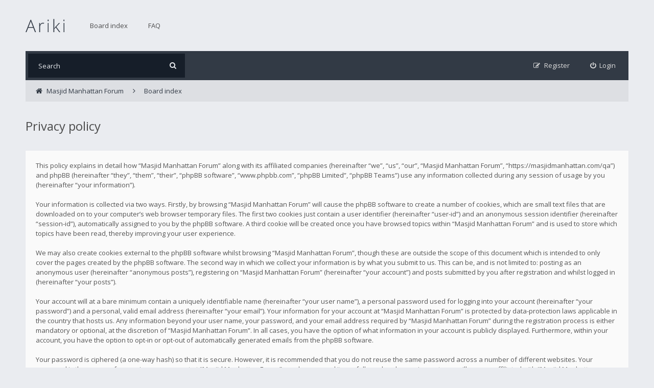

--- FILE ---
content_type: text/html; charset=UTF-8
request_url: https://masjidmanhattan.com/qa/ucp.php?mode=privacy&sid=1b5b1accb1ca6ad3c3526ee61345b700
body_size: 3160
content:
<!DOCTYPE html>
<html dir="ltr" lang="en-gb">
<head>
<meta charset="utf-8">
<meta http-equiv="X-UA-Compatible" content="IE=edge">
<meta name="viewport" content="width=device-width, initial-scale=1">

<title>Masjid Manhattan Forum - User Control Panel - Privacy policy</title>

	<link rel="alternate" type="application/atom+xml" title="Feed - Masjid Manhattan Forum" href="/qa/app.php/feed?sid=d8742f5edd43b0deb549eb4aa0657c72">			<link rel="alternate" type="application/atom+xml" title="Feed - New Topics" href="/qa/app.php/feed/topics?sid=d8742f5edd43b0deb549eb4aa0657c72">			
<!--[if IE]><link rel="shortcut icon" href="./styles/ariki/theme/images/favicon.ico"><![endif]-->
<link rel="apple-touch-icon-precomposed" href="./styles/ariki/theme/images/apple-touch-icon-precomposed.gif">
<link rel="icon" href="./styles/ariki/theme/images/favicon.gif">
<link rel="icon" sizes="16x16" href="./styles/ariki/theme/images/favicon.ico">


<!--
	phpBB style name: Ariki
	Based on style:   prosilver (this is the default phpBB3 style)
	Original author:  Tom Beddard ( http://www.subBlue.com/ )
	Modified by:      Gramziu
-->

<link rel="preconnect" href="//fonts.gstatic.com">
<link rel="stylesheet" href="//fonts.googleapis.com/css2?family=Open+Sans:ital,wght@0,300;0,400;0,600;0,700;1,400;1,700&amp;display=swap">
<link rel="stylesheet" href="//maxcdn.bootstrapcdn.com/font-awesome/4.7.0/css/font-awesome.min.css">

	<link rel="stylesheet" href="./styles/ariki/theme/stylesheet.css?assets_version=18">
<link rel="stylesheet" href="./styles/ariki/theme/colours.css?assets_version=18">






</head>
<body id="phpbb" class="nojs notouch section-ucp ltr ">


<div id="overall-wrap">
	<a id="top" class="anchor" accesskey="t"></a>
	<div id="wrap-head">
		<div id="site-header">
			<div class="chunk">
				<div id="site-logo">
					<a class="site-logo" href="https://www.masjidmanhattan.com/wp-content/uploads/2021/02/Logo_158_1.png" title="Masjid Manhattan Forum"></a>
					<p class="skiplink"><a href="#start_here">Skip to content</a></p>
				</div>

				<ul id="site-menu">
						<li class="site-menu">
		<a href="./index.php?sid=d8742f5edd43b0deb549eb4aa0657c72">Board index</a>
	</li>
<li class="site-menu">
	<a href="/qa/app.php/help/faq?sid=d8742f5edd43b0deb549eb4aa0657c72" rel="help" title="Frequently Asked Questions">FAQ</a>
</li>
				</ul>
			</div>
		</div>

		<div id="site-nav" role="navigation">
			<div class="chunk">

				
				<div class="site-nav">

					
										<div id="site-search" role="search">
						<form action="./search.php?sid=d8742f5edd43b0deb549eb4aa0657c72" method="get">
							<fieldset>
								<input name="keywords" type="search" maxlength="128" title="Search for keywords" size="20" value="" placeholder="Search" /><button type="submit" title="Search"><i class="fa fa-search"></i></button><input type="hidden" name="sid" value="d8742f5edd43b0deb549eb4aa0657c72" />

							</fieldset>
						</form>
					</div>
					
					<ul role="menubar">
											<li class="font-icon rightside"  data-skip-responsive="true"><a href="./ucp.php?mode=login&amp;redirect=ucp.php%3Fmode%3Dprivacy&amp;sid=d8742f5edd43b0deb549eb4aa0657c72" title="Login" accesskey="x" role="menuitem"><i class="fa fa-power-off"></i><span class="nav-rh-2">Login</span></a></li>
												<li class="font-icon rightside" data-skip-responsive="true"><a href="./ucp.php?mode=register&amp;sid=d8742f5edd43b0deb549eb4aa0657c72" role="menuitem"><i class="fa fa-pencil-square-o"></i><span class="nav-rh-2">Register</span></a></li>
																																		</ul>
				</div>
			</div>
		</div>
	</div>

	
	<a id="start_here" class="anchor"></a>
		
		
<div id="wrap-subhead">
	<div class="chunk">
		<div class="wrap-subhead">

			<ul id="breadcrumbs" role="menubar">
				

<li class="breadcrumbs rightside" itemscope itemtype="https://schema.org/BreadcrumbList">

			<span class="crumb" itemtype="https://schema.org/ListItem" itemprop="itemListElement" itemscope><a itemprop="item" href="https://www.masjidmanhattan.com/wp-content/uploads/2021/02/Logo_158_1.png" data-navbar-reference="home"><i class="fa fa-home" aria-hidden="true"></i><span itemprop="name">Masjid Manhattan Forum</span></a><meta itemprop="position" content="1" /></span>
	
			<span class="crumb" itemtype="https://schema.org/ListItem" itemprop="itemListElement" itemscope><a itemprop="item" href="./index.php?sid=d8742f5edd43b0deb549eb4aa0657c72" accesskey="h" data-navbar-reference="index"><span itemprop="name">Board index</span></a><meta itemprop="position" content="2" /></span>

	
	</li>

			</ul>

		</div>

		<div id="subhead-title">
						<h2 class="sitename-title">Privacy policy</h2>
			
					</div>

	</div>
</div>

<div id="wrap-body">
	<div class="chunk">

		
			<div class="panel">
				<div class="inner">
				<div class="content">
					<p>This policy explains in detail how “Masjid Manhattan Forum” along with its affiliated companies (hereinafter “we”, “us”, “our”, “Masjid Manhattan Forum”, “https://masjidmanhattan.com/qa”) and phpBB (hereinafter “they”, “them”, “their”, “phpBB software”, “www.phpbb.com”, “phpBB Limited”, “phpBB Teams”) use any information collected during any session of usage by you (hereinafter “your information”).
	<br><br>
	Your information is collected via two ways. Firstly, by browsing “Masjid Manhattan Forum” will cause the phpBB software to create a number of cookies, which are small text files that are downloaded on to your computer’s web browser temporary files. The first two cookies just contain a user identifier (hereinafter “user-id”) and an anonymous session identifier (hereinafter “session-id”), automatically assigned to you by the phpBB software. A third cookie will be created once you have browsed topics within “Masjid Manhattan Forum” and is used to store which topics have been read, thereby improving your user experience.
	<br><br>
	We may also create cookies external to the phpBB software whilst browsing “Masjid Manhattan Forum”, though these are outside the scope of this document which is intended to only cover the pages created by the phpBB software. The second way in which we collect your information is by what you submit to us. This can be, and is not limited to: posting as an anonymous user (hereinafter “anonymous posts”), registering on “Masjid Manhattan Forum” (hereinafter “your account”) and posts submitted by you after registration and whilst logged in (hereinafter “your posts”).
	<br><br>
	Your account will at a bare minimum contain a uniquely identifiable name (hereinafter “your user name”), a personal password used for logging into your account (hereinafter “your password”) and a personal, valid email address (hereinafter “your email”). Your information for your account at “Masjid Manhattan Forum” is protected by data-protection laws applicable in the country that hosts us. Any information beyond your user name, your password, and your email address required by “Masjid Manhattan Forum” during the registration process is either mandatory or optional, at the discretion of “Masjid Manhattan Forum”. In all cases, you have the option of what information in your account is publicly displayed. Furthermore, within your account, you have the option to opt-in or opt-out of automatically generated emails from the phpBB software.
	<br><br>
	Your password is ciphered (a one-way hash) so that it is secure. However, it is recommended that you do not reuse the same password across a number of different websites. Your password is the means of accessing your account at “Masjid Manhattan Forum”, so please guard it carefully and under no circumstance will anyone affiliated with “Masjid Manhattan Forum”, phpBB or another 3rd party, legitimately ask you for your password. Should you forget your password for your account, you can use the “I forgot my password” feature provided by the phpBB software. This process will ask you to submit your user name and your email, then the phpBB software will generate a new password to reclaim your account.
	</p>
				</div>
				</div>
			</div>

		
	</div>
</div>

		
	
	<div id="wrap-footer">
		<div id="site-footer-nav" role="navigation">
			<div class="chunk">
				<ul class="site-footer-nav" role="menubar">
					<li class="breadcrumbs">
						<span class="crumb"><a href="https://www.masjidmanhattan.com/wp-content/uploads/2021/02/Logo_158_1.png" data-navbar-reference="home">Masjid Manhattan Forum</a></span>												<span class="crumb"><a href="./index.php?sid=d8742f5edd43b0deb549eb4aa0657c72" data-navbar-reference="index">Board index</a></span>
											</li>
					
										<li class="rightside">All times are <span title="UTC">UTC</span></li>
																<li class="rightside"><a href="/qa/app.php/user/delete_cookies?sid=d8742f5edd43b0deb549eb4aa0657c72" data-ajax="true" data-refresh="true" role="menuitem">Delete cookies</a></li>
																															<li class="rightside" data-last-responsive="true"><a href="./memberlist.php?mode=contactadmin&amp;sid=d8742f5edd43b0deb549eb4aa0657c72" role="menuitem">Contact us</a></li>					<li class="rightside"><a href="./ucp.php?mode=privacy&amp;sid=d8742f5edd43b0deb549eb4aa0657c72" title="Privacy" role="menuitem">Privacy</a></li>
					<li class="rightside"><a href="./ucp.php?mode=terms&amp;sid=d8742f5edd43b0deb549eb4aa0657c72" title="Terms" role="menuitem">Terms</a></li>
				</ul>
			</div>
		</div>

		<div id="site-footer">
			<div class="chunk">
								Powered by <a href="https://www.phpbb.com/">phpBB</a>&reg; Forum Software &copy; phpBB Limited
				<br />Ariki Theme by <a href="http://themeforest.net/user/Gramziu">Gramziu</a>
															</div>
		</div>

		<div id="darkenwrapper" data-ajax-error-title="AJAX error" data-ajax-error-text="Something went wrong when processing your request." data-ajax-error-text-abort="User aborted request." data-ajax-error-text-timeout="Your request timed out; please try again." data-ajax-error-text-parsererror="Something went wrong with the request and the server returned an invalid reply.">
			<div id="darken">&nbsp;</div>
		</div>

		<div id="phpbb_alert" class="phpbb_alert" data-l-err="Error" data-l-timeout-processing-req="Request timed out.">
			<a href="#" class="alert_close"></a>
			<h3 class="alert_title">&nbsp;</h3><p class="alert_text"></p>
		</div>
		<div id="phpbb_confirm" class="phpbb_alert">
			<a href="#" class="alert_close"></a>
			<div class="alert_text"></div>
		</div>

		<div style="display: none;">
			<a id="bottom" class="anchor" accesskey="z"></a>
			<img class="sr-only" aria-hidden="true" src="&#x2F;qa&#x2F;app.php&#x2F;cron&#x2F;cron.task.core.tidy_cache&#x3F;sid&#x3D;d8742f5edd43b0deb549eb4aa0657c72" width="1" height="1" alt="">
		</div>
</div>

<script src="./assets/javascript/jquery-3.7.1.min.js?assets_version=18"></script>
<script src="./assets/javascript/core.js?assets_version=18"></script>


<script>
	$(function() {
		$("select").chosen({
			disable_search: true,
			width: "auto"
		});
	});
</script>


<script src="./styles/ariki/template/forum_fn.js?assets_version=18"></script>
<script src="./styles/ariki/template/ajax.js?assets_version=18"></script>
<script src="./styles/ariki/template/chosen.jquery.min.js?assets_version=18"></script>



</div>

</body>
</html>
